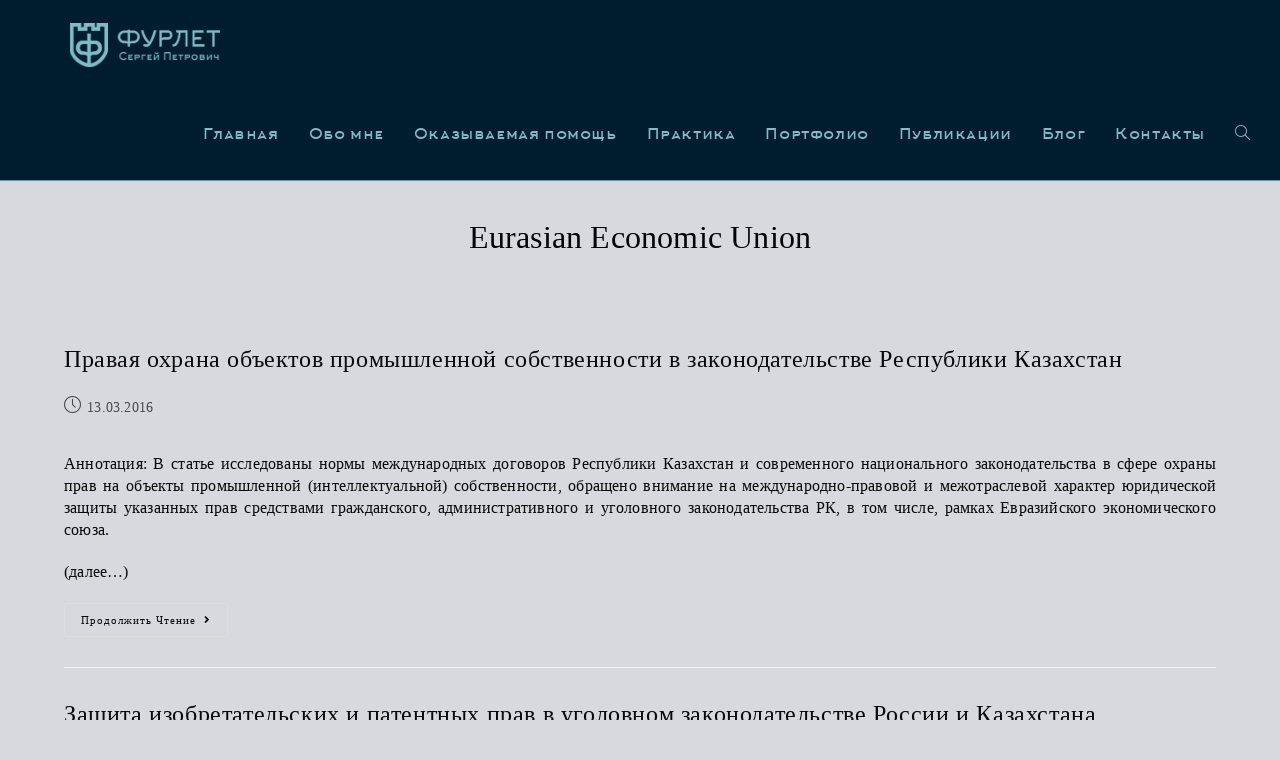

--- FILE ---
content_type: text/css
request_url: http://spfurlet.ru/wp-content/uploads/useanyfont/uaf.css?ver=1684171407
body_size: 188
content:
				@font-face {
					font-family: 'arkhip';
					src: url('/wp-content/uploads/useanyfont/2653Arkhip.woff2') format('woff2'),
						url('/wp-content/uploads/useanyfont/2653Arkhip.woff') format('woff');
					  font-display: auto;
				}

				.arkhip{font-family: 'arkhip' !important;}

		

--- FILE ---
content_type: text/css
request_url: http://spfurlet.ru/wp-content/uploads/elementor/css/post-5114.css?ver=1684171451
body_size: 665
content:
.elementor-5114 .elementor-element.elementor-element-9986551.elementor-column > .elementor-column-wrap > .elementor-widget-wrap{justify-content:center;}.elementor-5114 .elementor-element.elementor-element-5bef288{text-align:center;}.elementor-5114 .elementor-element.elementor-element-5bef288 .elementor-heading-title{color:#000000;font-family:"Times New Roman", Sans-serif;font-size:44px;font-weight:600;}.elementor-5114 .elementor-element.elementor-element-e8bc445{text-align:center;color:#000000;font-family:"Times New Roman", Sans-serif;font-size:26px;font-weight:500;}.elementor-5114 .elementor-element.elementor-element-8b05ea7 .hfe-search-form__container{min-height:20px;}.elementor-5114 .elementor-element.elementor-element-8b05ea7 .hfe-search-submit{min-width:20px;}.elementor-5114 .elementor-element.elementor-element-8b05ea7 .hfe-search-form__input{padding-left:calc(20px / 5);padding-right:calc(20px / 5);}.elementor-5114 .elementor-element.elementor-element-8b05ea7 .hfe-search-form__input::placeholder{color:#7A7A7A6B;}.elementor-5114 .elementor-element.elementor-element-8b05ea7 .hfe-search-form__input, .elementor-5114 .elementor-element.elementor-element-8b05ea7 .hfe-input-focus .hfe-search-icon-toggle .hfe-search-form__input{background-color:#ededed;}.elementor-5114 .elementor-element.elementor-element-8b05ea7 .hfe-search-icon-toggle .hfe-search-form__input{background-color:transparent;}.elementor-5114 .elementor-element.elementor-element-8b05ea7 .hfe-search-form__container ,.elementor-5114 .elementor-element.elementor-element-8b05ea7 .hfe-search-icon-toggle .hfe-search-form__input,.elementor-5114 .elementor-element.elementor-element-8b05ea7 .hfe-input-focus .hfe-search-icon-toggle .hfe-search-form__input{border-style:none;}.elementor-5114 .elementor-element.elementor-element-8b05ea7 .hfe-search-form__container, .elementor-5114 .elementor-element.elementor-element-8b05ea7 .hfe-search-icon-toggle .hfe-search-form__input,.elementor-5114 .elementor-element.elementor-element-8b05ea7 .hfe-input-focus .hfe-search-icon-toggle .hfe-search-form__input{border-width:1px 1px 1px 1px;border-radius:3px;}.elementor-5114 .elementor-element.elementor-element-8b05ea7 .hfe-search-form__container button#clear i:before,
					.elementor-5114 .elementor-element.elementor-element-8b05ea7 .hfe-search-icon-toggle button#clear i:before,
				.elementor-5114 .elementor-element.elementor-element-8b05ea7 .hfe-search-form__container button#clear-with-button i:before{font-size:20px;}.elementor-5114 .elementor-element.elementor-element-8b05ea7 .hfe-search-form__container button#clear-with-button,
					.elementor-5114 .elementor-element.elementor-element-8b05ea7 .hfe-search-form__container button#clear,
					.elementor-5114 .elementor-element.elementor-element-8b05ea7 .hfe-search-icon-toggle button#clear{color:#7a7a7a;}.elementor-5114 .elementor-element.elementor-element-8b05ea7{width:var( --container-widget-width, 350px );max-width:350px;--container-widget-width:350px;--container-widget-flex-grow:0;align-self:center;}.elementor-5114 .elementor-element.elementor-element-8b05ea7 > .elementor-widget-container{border-style:solid;border-width:1px 1px 1px 1px;border-color:#000000;}.elementor-5114 .elementor-element.elementor-element-a319938{--spacer-size:30px;}.elementor-5114 .elementor-element.elementor-element-ae1bb90 .elementor-button{font-family:"Times New Roman", Sans-serif;font-size:20px;font-weight:500;background-color:#001D30;}.elementor-5114 .elementor-element.elementor-element-ae1bb90 .elementor-button:hover, .elementor-5114 .elementor-element.elementor-element-ae1bb90 .elementor-button:focus{color:#FFD700;}.elementor-5114 .elementor-element.elementor-element-ae1bb90 .elementor-button:hover svg, .elementor-5114 .elementor-element.elementor-element-ae1bb90 .elementor-button:focus svg{fill:#FFD700;}